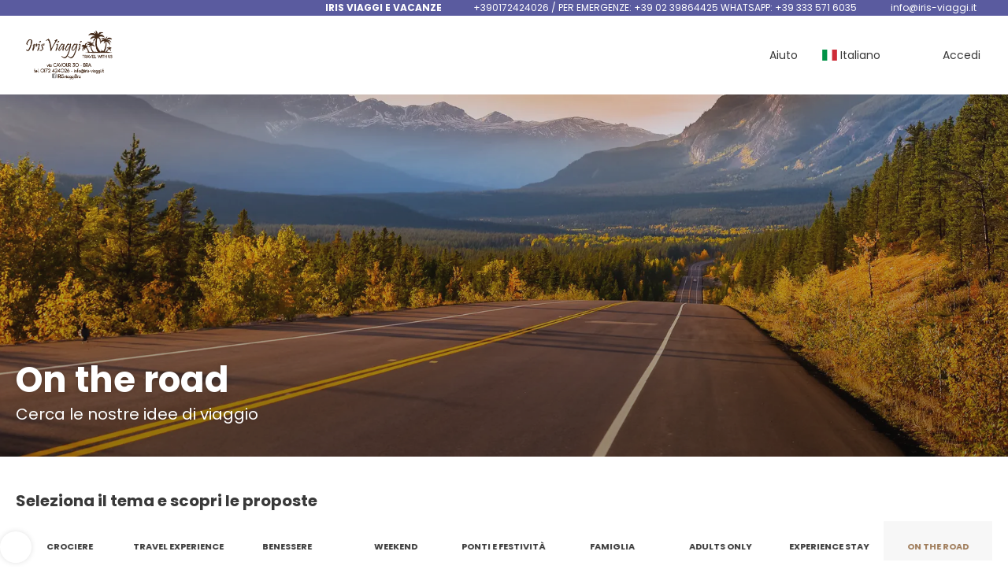

--- FILE ---
content_type: text/html;charset=UTF-8
request_url: https://booking.iris-viaggi.it/it/646/on-the-road/moreideas?agency=N04
body_size: 16133
content:
<!DOCTYPE html>
<html xmlns="http://www.w3.org/1999/xhtml"><head id="j_id_3"><link type="text/css" rel="stylesheet" href="/javax.faces.resource/primeicons/primeicons.css?ln=primefaces&amp;v=13.0.10" />
<script>
window.currentEnv = {
                user: {
                  id: '',
                  name: '',
                  surname: '',
                  email: '',
                },
                microsite: 'gattinonimondodivacanze',
                operator: 'Gattinoni',
                language: {locale: 'it', localeISO: 'it'},
                isMobileDevice: false,
                currency: {
                    code: 'EUR',
                    locale: 'es_ES'
                },
                travelcStage: 'PRODUCTION',
                startup: 1768824147813,
                externalId:"N04",
                cdnBaseUrl: "https://cdn5.travelconline.com",
                cdnMapBaseUrl: "https://maps8.travelconline.com"
            }
</script>
<!-- Font Awesome --><link rel="stylesheet" href="/javax.faces.resource/fontawesome-pro/css/fontawesome.min.css?version=7" /><link rel="stylesheet" href="/javax.faces.resource/fontawesome-pro/css/solid.min.css?version=7" /><link rel="stylesheet" href="/javax.faces.resource/fontawesome-pro/css/regular.min.css?version=7" /><link rel="stylesheet" href="/javax.faces.resource/fontawesome-pro/css/light.min.css?version=7" /><link rel="stylesheet" href="/javax.faces.resource/fontawesome-pro/css/brands.min.css?version=7" /><link rel="stylesheet" href="/javax.faces.resource/fontawesome-pro/css/duotone.min.css?version=7" /><!-- Font Travel Compositor-->
<script>
function updateConsentMode(mode, adUserStatus, adStorageStatus, analyticsStorageStatus) {
            if (true) {
                window.dataLayer = window.dataLayer || [];

                function gtag() {
                    dataLayer.push(arguments);
                }

                gtag('consent', mode, {
                    'ad_user_data': analyticsStorageStatus,
                    'ad_personalization': adUserStatus,
                    'ad_storage': adStorageStatus,
                    'analytics_storage': analyticsStorageStatus
                });
            }
        }

        updateConsentMode('default', 'denied', 'denied', 'denied');
        if (false) {
            updateConsentMode('update', 'denied', 'denied', 'denied');
        }
</script><script id="setExternallyManagedCookies" type="text/javascript">setExternallyManagedCookies = function() {return PrimeFaces.ab({s:"setExternallyManagedCookies",onco:function(xhr,status,args,data){location.reload();;},pa:arguments[0]});}</script>
<!-- Activar para hacer tests A/B -->
<script>
(window.dataLayer || (window.dataLayer = []));
</script>
<script>
dataLayer.push({
                "siteId": window.location.host,
                "environmentId": "production",
                "responseCode": "200",
                "applicationId": "Gattinoni Mondo di Vacanze"
            });
</script>
<script>
dataLayer.push({
                "pageSection": "ONLY_HOTEL"
            });
</script>
<script>
//<![CDATA[
        (function (w, d, s, l, i) {
            w[l] = w[l] || [];
            w[l].push({
                'gtm.start':
                    new Date().getTime(), event: 'gtm.js'
            });
            var f = d.getElementsByTagName(s)[0], j = d.createElement(s), dl = l != 'dataLayer' ? '&l=' + l : '';
            j.async = true;
            j.src = 'https://www.googletagmanager.com/gtm.js?id=' + i + dl;
            f.parentNode.insertBefore(j, f);
        })(window, document, 'script', 'dataLayer', 'GTM-PVGHQ6J');
        //]]>
    </script>
<meta name="description" class="dev-header-description" content="Idee di Viaggio" /><meta name="keywords" content="Gattinoni Travel ideas" /><meta name="viewport" content="width=device-width, initial-scale=1, viewport-fit=cover" /><meta http-equiv="X-UA-Compatible" content="IE=edge" /><meta charset="UTF-8" />
<!--
            JSESSIONID: B79DA3B56A4FD23FF00820E2E85E4A8D.S039
            Microsite: gattinonimondodivacanze
            Agency: IRIS VIAGGI E VACANZE (197665)
            -->
<link rel="icon" href="/css/clientes/gattinonimondodivacanze/images/favicon.png" type="image/x-icon" /><link rel="shortcut icon" href="/css/clientes/gattinonimondodivacanze/images/favicon.png" type="image/x-icon" /><link rel="apple-touch-icon" href="/css/clientes/gattinonimondodivacanze/images/apple-touch-icon.png" />
<title>IRIS VIAGGI E VACANZE</title>
<script type="text/javascript">document.addEventListener("DOMContentLoaded", function() {travelc.afterEveryAjax();})</script>
<script type="text/javascript">
function removeDisplayCurrencyParamAndReloadPage() {
            let url = removeQueryParam('displayCurrency');
            location.href = url.href;
        }

        function removeQueryParam(param) {
            let url = new URL(location.href)
            if (location.pathname === "/secure/payment/icligo-form.xhtml") {
                url.pathname = "secure/payment.xhtml"
            }
            url.searchParams.delete(param);
            return url;
        }
</script>
<meta name="robots" content="index, follow" />
<!--fin header-->
<meta property="og:type" content="website" /><meta property="og:title" content="Idee di viaggio" /><meta property="og:description" content="Qui puoi vedere esposte le nostre idee di viaggio" /><meta property="og:site_name" content="Gattinoni" /><meta property="og:url" content="https://www.booking.iris-viaggi.it/it/646/on-the-road/moreideas" /><meta property="og:image" content="https://cdn5.travelconline.com/images/700x700/filters:quality(75):strip_metadata():max_bytes(307200)/https%3A%2F%2Ftr2storage.blob.core.windows.net%2Fheaderimages%2FYzoXPkEeUfittjZk6L-ANPgVBbjEnXFDdr.jpeg" /><meta property="og:image:width" content="700" /><meta property="og:image:height" content="700" /><meta property="og:image" content="https://cdn5.travelconline.com/images/400x400/filters:quality(75):strip_metadata():max_bytes(286720)/https%3A%2F%2Ftr2storage.blob.core.windows.net%2Fheaderimages%2FYzoXPkEeUfittjZk6L-ANPgVBbjEnXFDdr.jpeg" /><meta property="fb:app_id" content="" /><meta name="twitter:card" content="summary_large_image" /><meta name="twitter:title" content="Idee di viaggio" /><meta name="twitter:image" content="https://cdn5.travelconline.com/images/700x700/filters:quality(75):strip_metadata():max_bytes(307200)/https%3A%2F%2Ftr2storage.blob.core.windows.net%2Fheaderimages%2FYzoXPkEeUfittjZk6L-ANPgVBbjEnXFDdr.jpeg" /><meta name="twitter:description" content="Qui puoi vedere esposte le nostre idee di viaggio" />
<link rel="canonical" href="https://www.booking.iris-viaggi.it/it/646/on-the-road/moreideas" />
<link rel="alternate" href="https://www.booking.iris-viaggi.it/en/646/on-the-road/moreideas" hreflang="en" />
<link rel="alternate" href="https://www.booking.iris-viaggi.it/it/646/on-the-road/moreideas" hreflang="it" /><script type="text/javascript" src="/javax.faces.resource/[base64].js?ln=omnifaces.combined&amp;v=1768824063000" crossorigin="" integrity=""></script><link rel="stylesheet" type="text/css" href="/javax.faces.resource/eNpNi0sKgDAMRE_Udu9t2hgl0KQhqbjx8H4pLubDG0aNGJcM6BM01iYo3SO4H5eSoWOPTDIIQZPPH-Y7KVp6I5RN5orjwFkrFcOw1vTr93YCQO8vEg.css?ln=omnifaces.combined&amp;v=1768820509561" crossorigin="" integrity="" /><script type="text/javascript">if(window.PrimeFaces){PrimeFaces.settings.locale='it';PrimeFaces.settings.viewId='/idea/moreideas.xhtml';PrimeFaces.settings.contextPath='';PrimeFaces.settings.cookiesSecure=false;PrimeFaces.settings.validateEmptyFields=true;PrimeFaces.settings.considerEmptyStringNull=true;PrimeFaces.settings.partialSubmit=true;}</script></head><body id="moreideas" class=" language-it moreideas ms-collective--pro" data-microsite="gattinonimondodivacanze">
<!-- Google Tag Manager (noscript) --><noscript><iframe src="https://www.googletagmanager.com/ns.html?id=GTM-PVGHQ6J" height="0" width="0" style="display:none;visibility:hidden"></iframe></noscript><!-- End Google Tag Manager (noscript) -->

    
    

    <div id="carousel:modal:modalCargando" class="c-modal modalCargando c-modal-waiting setup-modal-back-button" data-size="small" role="dialog" data-closeable="false" aria-labelledby="modal-modalCargando-label" tabindex="-1" aria-modal="true" data-active="false">
<div class="c-modal__backmask" onclick="$('.modalCargando').modal('hide')"></div>
<div class="c-modal__wrapper"><span id="modal-modalCargando-label" style="display:none">
</span><div class="c-modal__container">
<div class="c-modal__body p-0"><h2 class="c-modal__header u-font-weight--600 u-line-height--1 m-0 u-hide-empty"></h2>
<div class="c-modal-waiting__dialog"><div class="c-modal-waiting__main o-flexbox o-flexbox--generic-column o-position o-position--full"><div class="c-modal-waiting__loader u-text-align--center">
<div class="c-loader c-loader--modal dev--c-loader"><svg class="c-loader__main" viewBox="25 25 50 50"><circle class="c-loader__circle " cx="50" cy="50" r="20" fill="none" stroke-width="7" stroke-miterLimit="10"></circle></svg></div>
</div><p></p><div id="carousel:modal:waiting-text" class="c-modal-waiting__text u-text-align--center u-text-align--right@sm clr--white o-box dev-waiting-text">
<div class="o-layout pb-20 pb-0@sm"><div class="o-layout__item u-1/1 u-1/3@sm"></div><div class="o-layout__item u-1/1 u-2/3@sm pt-40@sm">
<h3 class="u-font-size--middle u-text-shadow u-font-weight--700 "> Un momento per favore, stiamo cercando i migliori prezzi
</h3>
</div></div>
<div class="c-modal-waiting__logo u-line-height--1 u-1/1 p-20"><span class="u-1/1 u-text-align--center u-text-align--left@sm mt-0"><div id="carousel:modal:j_id_16:collective-img__container" class="c-collective-brand c-collective-brand--header   o-section--small"><a href="/home?agency=N04" class="c-collective-brand__link ">
<img class="c-collective-brand__img" src="https://tr2storage.blob.core.windows.net/agencylogos/logo-gattinonimondodivacanze-197665.octet-stream" /></a></div>
</span></div></div>
</div><div id="waiting-carousel" class="c-modal-waiting__background u-position--relative u-zindex--2"><div class="swiper"><div class="c-modal-waiting__carousel swiper-carousel bg-clr--brand-dark"><div class="swiper-wrapper"><div class="swiper-slide"></div></div></div></div></div></div>
</div></div></div></div><div id="carousel:destinations-photos" class="destinations-photos">
<div class="fotos" style="display: none;" data-city-name="" data-index="0" data-photo-0="/javax.faces.resource/images/carousel_nophoto_plane.jpg" data-photo-1="/javax.faces.resource/images/carousel_nophoto_plane2.jpg"></div></div><span id="j_id_2a" class="ui-growl-pl" data-widget="widget_j_id_2a" data-summary="data-summary" data-severity="all,error" data-redisplay="true"></span><script id="j_id_2a_s" type="text/javascript">$(function(){PrimeFaces.cw("Growl","widget_j_id_2a",{id:"j_id_2a",sticky:false,life:6000,escape:true,keepAlive:false,msgs:[]});});</script><form id="headerForm" name="headerForm" method="post" action="/it/646/on-the-road/moreideas?agency=N04" class="headerform" enctype="application/x-www-form-urlencoded" data-partialsubmit="true">

    
    

    <div id="j_id_2t_3_1:modalLogin" class="c-modal modalLogin c-modal-login" data-size="large" role="dialog" data-closeable="true" aria-labelledby="modal-modalLogin-label" tabindex="-1" aria-modal="true" data-active="false">
<div class="c-modal__backmask" onclick="$('.modalLogin').modal('hide')"></div>
<div class="c-modal__wrapper"><span id="modal-modalLogin-label" style="display:none">
</span><div class="c-modal__container">
<div class="c-modal__close" style=""><button type="button" class="c-modal__close-btn" data-dismiss="modal"><span class="o-box--small--horizontal o-box--tiny--vertical u-font-weight--500 u-font-size--small u-border-radius--sm u-line-height--1 u-pointer-events--none">
Chiudi
<i class="fa-solid fa-caret-right u-font-size--default"></i></span><i class="fa-regular fa-close"></i></button></div>
<div class="c-modal__body p-0"><h2 class="c-modal__header u-font-weight--600 u-line-height--1 m-0 u-hide-empty"></h2><div id="j_id_2t_3_1:login-content:login-form-content" class="login-form">
<input type="hidden" name="micrositeId" value="gattinonimondodivacanze" /><div class="c-login-content o-layout o-layout--stretch u-position--relative" style="min-height: 450px;"><div class="c-login-content__item c-login-content__item--first o-layout__item o-box o-box--small o-flexbox--generic-column u-3/5@md"><div class="c-modal-aside o-flexbox o-flexbox--generic-column u-flex--11 u-padding--null"><div class="c-modal-aside__content o-box o-box--bigger o-block o-flexbox o-flexbox--generic-column u-position--relative u-flex--11"><div class="c-login-content__img-wrapper c-modal-aside__img-wrapper">
<img data-src="/javax.faces.resource/index-background/background-0.jpg" src="/javax.faces.resource/images/no-photo-XS.jpg" data-index="" data-error-src="/javax.faces.resource/images/no-photo-XS.jpg" onerror="this.setAttribute('data-original-url', this.src); var errorUrl = this.getAttribute('data-error-src'); if(this.src !== errorUrl) {this.src = errorUrl};" loading="" alt="" width="" height="" onclick="" style="position: absolute; " class="lazy-img c-modal-aside__img u-image-object--cover u-image-object--full" />
</div><div class="o-block__item u-font-size--giant u-line-height--11"><b>
Benvenuto!
</b><p class="u-font-size--middle pt-5">
Accedi per continuare
</p></div>
</div></div></div><div class="c-login-content__item o-layout__item u-2/5@md o-flexbox o-flexbox--generic-center"><div id="j_id_2t_3_1:login-content:login:login-form-content" class="login-form o-box--bigger--vertical o-box--default--horizontal o-block o-block--small u-1/1 pt-20 pt-40@md dev-login-form-content">
<input type="hidden" name="micrositeId" value="gattinonimondodivacanze" /><input type="hidden" id="j_id_2t_3_1:login-content:login:requestURI" name="j_id_2t_3_1:login-content:login:requestURI" value="" data-request-uri="request-uri" /><script type="text/javascript">
$(document).ready(function () {
                var element = $("input[data-request-uri='request-uri']");
                element.val(element.val() || window.location.pathname + window.location.search);
            });
</script><div id="j_id_2t_3_1:login-content:login:j_id_2t_3_1o" class="ui-blockui-content ui-widget ui-widget-content ui-corner-all ui-helper-hidden ui-shadow"></div><script id="j_id_2t_3_1:login-content:login:j_id_2t_3_1o_s" type="text/javascript">$(function(){PrimeFaces.cw("BlockUI","block",{id:"j_id_2t_3_1:login-content:login:j_id_2t_3_1o",block:"j_id_2t_3_1:login\-content:login:login\-form\-content"});});</script><div class="c-modal-login__direct-acces o-block__item o-block o-block--small">
<div class="o-block__item"><div class="o-flexbox o-flexbox--generic-row o-group--small"><a id="j_id_2t_3_1:login-content:login:loginMondoDiVacanze" href="#" class="ui-commandlink ui-widget c-button u-flex--11 c-button--free-width bg-clr--brand clr--white u-bdr-clr--transparent dev-login-gattinoni" aria-label="" onclick="PrimeFaces.ab({s:&quot;j_id_2t_3_1:login-content:login:loginMondoDiVacanze&quot;,f:&quot;headerForm&quot;});return false;">
                        Accedi con un clic
                    </a><script id="j_id_2t_3_1:login-content:login:loginMondoDiVacanze_s" type="text/javascript">$(function(){PrimeFaces.cw("CommandLink","widget_j_id_2t_3_1_login_content_login_loginMondoDiVacanze",{id:"j_id_2t_3_1:login-content:login:loginMondoDiVacanze"});});</script>
</div>
</div><input type="hidden" id="j_id_2t_3_1:login-content:login:token" name="j_id_2t_3_1:login-content:login:token" value="" /></div><div id="j_id_2t_3_1:login-content:login:travelcLoginPanel" class="c-modal-login__form-acces o-block__item dev-travelcLoginPanel "><div class="o-block">
<div class="o-block pb-15" style="">
<div class="o-block__item"><b class="u-font-size--small">
Utente o indirizzo e-mail
</b><div class="c-icon-escort"><input id="j_id_2t_3_1:login-content:login:Email" name="j_id_2t_3_1:login-content:login:Email" type="text" class="ui-inputfield ui-inputtext ui-widget ui-state-default ui-corner-all c-icon-escort__main c-text-input login-email-input" onkeydown="if (event.keyCode == 13) { event.stopPropagation(); }" placeholder="..." /><script id="j_id_2t_3_1:login-content:login:Email_s" type="text/javascript">$(function(){PrimeFaces.cw("InputText","widget_j_id_2t_3_1_login_content_login_Email",{id:"j_id_2t_3_1:login-content:login:Email"});});</script>
<i class="c-icon-escort__icon fa-regular fa-user" aria-hidden="true"></i></div></div><div class="o-block__item"><b class="u-font-size--small">
Password
</b><div class="c-icon-escort"><span class="ui-password ui-password-masked ui-inputwrapper ui-input-icon-right"><input id="j_id_2t_3_1:login-content:login:j_password" name="j_id_2t_3_1:login-content:login:j_password" type="password" class="ui-inputfield ui-widget ui-state-default ui-corner-all c-icon-escort__main c-text-input login-password-input" onkeydown="if (event.keyCode == 13) { event.stopPropagation(); }" autocomplete="current-password" placeholder="..." /><i id="j_id_2t_3_1:login-content:login:j_password_mask" class="ui-password-icon"></i></span><script id="j_id_2t_3_1:login-content:login:j_password_s" type="text/javascript">$(function(){PrimeFaces.cw("Password","widget_j_id_2t_3_1_login_content_login_j_password",{id:"j_id_2t_3_1:login-content:login:j_password",unmaskable:true});});</script>
</div></div><div class="o-block__item">
<div class="o-flexbox o-group--small u-align-items--center"><label class="c-point-checkbox" for="j_id_2t_3_1:login-content:login:remember"><input id="j_id_2t_3_1:login-content:login:remember" type="checkbox" name="j_id_2t_3_1:login-content:login:remember" checked="checked" value="true" class="c-point-checkbox__input" />
<span class="c-point-checkbox__container"><span class="c-point-checkbox__point"></span></span></label>
<span class="u-font-size--small">Ricordati di me</span></div></div>
</div><div class="o-block__item"><button id="j_id_2t_3_1:login-content:login:signin" name="j_id_2t_3_1:login-content:login:signin" class="ui-button ui-widget ui-state-default ui-corner-all ui-button-text-only o-block__item c-button bg-clr--brand u-1/1 tc-bt-signin signin-button" aria-label="" onclick="PrimeFaces.ab({s:&quot;j_id_2t_3_1:login-content:login:signin&quot;,f:&quot;headerForm&quot;,p:&quot;@(.login-form)&quot;,u:&quot;@(.login-form)&quot;,ps:true,onst:function(cfg){return travelc.checkRequiredFields(document.querySelector('.login-email-input'), document.querySelector('.login-password-input'));;}});return false;" type="submit"><span class="ui-button-text ui-c">Login</span></button><script id="j_id_2t_3_1:login-content:login:signin_s" type="text/javascript">$(function(){PrimeFaces.cw("CommandButton","widget_j_id_2t_3_1_login_content_login_signin",{id:"j_id_2t_3_1:login-content:login:signin"});});</script></div><div class="o-block__item login-help">
<a href="/user/password-recover.xhtml" class="u-font-size--small"><b>Hai dimenticato la password?</b></a></div></div></div></div>
</div></div><input type="hidden" id="microsite" value="gattinonimondodivacanze" /></div>
</div></div></div></div>
<link href="/client-styles/gattinonimondodivacanze/gattinonimondodivacanze.css?version=1768824147813" rel="stylesheet" type="text/css" /><style>
:root{--s-color-brand-primary:#9f7c5a;--s-color-brand-primary-hsl-hue:30;--s-color-brand-primary-hsl-saturation:28%;--s-color-brand-primary-hsl-light:49%;--s-color-brand-primary-red:159;--s-color-brand-primary-green:124;--s-color-brand-primary-blue:90;--s-color-brand-dark:#5a5b9f;--s-color-brand-dark-hsl-hue:239;--s-color-brand-dark-hsl-saturation:28%;--s-color-brand-dark-hsl-light:49%;--s-color-brand-dark-red:90;--s-color-brand-dark-green:91;--s-color-brand-dark-blue:159;--s-color-searchbox-background:#5a5b9f;--s-color-searchbox-background-hsl-hue:239;--s-color-searchbox-background-hsl-saturation:28%;--s-color-searchbox-background-hsl-light:49%;--s-color-searchbox-background-red:90;--s-color-searchbox-background-green:91;--s-color-searchbox-background-blue:159;--s-color-searchbox-text:#FFFFFF;--s-color-searchbox-text-hsl-hue:0;--s-color-searchbox-text-hsl-saturation:0%;--s-color-searchbox-text-hsl-light:100%;--s-color-searchbox-text-red:255;--s-color-searchbox-text-green:255;--s-color-searchbox-text-blue:255;--s-color-footer-background:#5a5b9f;--s-color-footer-background-hsl-hue:239;--s-color-footer-background-hsl-saturation:28%;--s-color-footer-background-hsl-light:49%;--s-color-footer-background-red:90;--s-color-footer-background-green:91;--s-color-footer-background-blue:159;--s-color-footer-text:#FFFFFF;--s-color-footer-text-hsl-hue:0;--s-color-footer-text-hsl-saturation:0%;--s-color-footer-text-hsl-light:100%;--s-color-footer-text-red:255;--s-color-footer-text-green:255;--s-color-footer-text-blue:255;}
</style>
<!--Header-->
<div class="c-header-collective"><div class="c-header-collective__bar clr--white"><div class="o-container o-container--large"><div class="o-flexbox o-flexbox--generic-row u-align-items--center u-font-size--small u-justify-content--end">
<div class="c-header__agency-data o-group--default u-display--none u-display--flex@md u-align-items--center"><div class="c-header__agency-name ">
<b>IRIS VIAGGI E VACANZE</b></div><div class="c-header__agency-phonenumber o-group--tiny ">
<i class="fa-regular fa-phone"></i><span>+390172424026 / PER EMERGENZE: +39 02 39864425 WHATSAPP: +39 333 571 6035</span></div><div class="c-header__agency-email o-group--tiny u-text-transform--lowercase ">
<i class="fa-regular fa-envelope"></i><a href="mailto:info@iris-viaggi.it"> info@iris-viaggi.it</a></div>
<div class="c-header__agency-social-networks ">
<div class="c-rrss-icons c-rrss-icons--agency o-group--small o-group--middle u-font-size--big">
</div>
</div></div>
</div></div></div><div class="c-header-collective__main bg-clr--white "><div class="o-container o-container--large"><div class="c-header-collective__display o-flexbox o-flexbox--generic-row u-align-items--center"><div id="j_id_2t_6_1n:collective-img__container" class="c-collective-brand c-collective-brand--header   o-section--small"><a href="/home?agency=N04" class="c-collective-brand__link ">
<img class="c-collective-brand__img" src="https://tr2storage.blob.core.windows.net/agencylogos/logo-gattinonimondodivacanze-197665.octet-stream" /></a></div>
<div class="c-button c-button--square u-display--none@lg u-border--none ml-auto" onclick="openHiddenAside('header-collective')"><i class="fa-regular fa-bars"></i></div><div id="c-hidden-aside--header-collective" class="c-hidden-aside c-hidden-aside@lg modifier"><div class="c-hidden-aside__scroller"><div class="u-display--none@lg u-text-align--right"><a href="#" class="c-button c-button--square u-bdr-clr--transparent" onclick="closeHiddenAside('header-collective')"><i class="fa-regular fa-times"></i></a></div>
<div class="c-header__agency-data o-block o-block--small o-box bg-clr--lighter-gray u-display--none@lg mt-20"><div class="c-header__agency-name o-block__item u-display--flex u-align-items--center c-header-collective__aside-item">
<b>IRIS VIAGGI E VACANZE</b></div><div class="c-header__agency-phonenumber o-group--tiny o-block__item u-display--flex u-align-items--center c-header-collective__aside-item">
<i class="fa-regular fa-phone"></i><span>+390172424026 / PER EMERGENZE: +39 02 39864425 WHATSAPP: +39 333 571 6035</span></div><div class="c-header__agency-email o-group--tiny u-text-transform--lowercase o-block__item u-display--flex u-align-items--center c-header-collective__aside-item">
<i class="fa-regular fa-envelope"></i><a href="mailto:info@iris-viaggi.it"> info@iris-viaggi.it</a></div>
<div class="c-header__agency-social-networks o-block__item u-display--flex u-align-items--center c-header-collective__aside-item">
<div class="c-rrss-icons c-rrss-icons--agency o-group--small o-group--middle u-font-size--big">
</div>
</div></div>
<ul class="c-header-collective__user-header u-display--flex@lg"><script type="text/javascript">$(function(){$(document).off('keydown.j_id_2t_6_35').on('keydown.j_id_2t_6_35',null,'f7',function(){$('.tc-bt-showhelp').trigger('click');;return false;});});</script>
<li class="btn-menu-help"><a href="#" class="tc-bt-showhelp fakeLink" onclick="if($('#c-hidden-aside--header-collective')){ closeHiddenAside('header-collective') } $('#collapsableHeader').collapse('hide');">
Aiuto
</a></li>
<li id="dropdown_languages" class="dropdown dropdown-languages" data-selected-language="it"><a class="dropdown-toggle" data-toggle="dropdown" href="#"><span><span class="c-flag-icon c-flag-icon--language c-flag-icon-it"></span> Italiano</span>
<i class="fa-regular fa-angle-down"></i>
</a>
<ul class="dropdown-menu dropdown-menu-languages attach-body" role="menu">
<li><a href="https://booking.iris-viaggi.it/en/646/on-the-road/moreideas" class="language-en">
<span><span class="c-flag-icon c-flag-icon--language c-flag-icon-gb fa"></span> English</span></a>
</li>
</ul></li><li data-hey="/idea/moreideas.xhtml" class="login header__login">
<a id="openLogin" href="#" class="fakeLink" data-toggle="modal" data-target=".modalLogin"><span><i class="fa-regular fa-user-lock"></i> Accedi
</span></a></li>
</ul></div></div></div>
<div id="c-hidden-aside--submenu__bg" class="c-hidden-aside__bg" onclick="closeHiddenAside('submenu')"></div>
<div id="c-hidden-aside--header-collective__bg" class="c-hidden-aside__bg c-hidden-aside__bg@lg" onclick="closeHiddenAside('header-collective')"></div></div></div></div>
<!--Fin header--><input type="hidden" name="headerForm_SUBMIT" value="1" /><input type="hidden" name="javax.faces.ViewState" id="j_id__v_0:javax.faces.ViewState:1" value="MTgyNDIzYzZlYzUzZjk4YjAwMDAwMDAx" autocomplete="off" /></form>

    
    

    <div id="modal:improvementModal" class="c-modal improvementModal c-modal-feedback" data-size="large" role="dialog" data-closeable="true" aria-labelledby="modal-improvementModal-label" tabindex="-1" aria-modal="true" data-active="false">
<div class="c-modal__backmask" onclick="$('.improvementModal').modal('hide')"></div>
<div class="c-modal__wrapper"><span id="modal-improvementModal-label" style="display:none">Aiutaci a migliorare il nostro prodotto!
</span><div class="c-modal__container">
<div class="c-modal__close" style=""><button type="button" class="c-modal__close-btn" data-dismiss="modal"><span class="o-box--small--horizontal o-box--tiny--vertical u-font-weight--500 u-font-size--small u-border-radius--sm u-line-height--1 u-pointer-events--none">
Chiudi
<i class="fa-solid fa-caret-right u-font-size--default"></i></span><i class="fa-regular fa-close"></i></button></div>
<div class="c-modal__body "><h2 class="c-modal__header u-font-weight--600 u-line-height--1 m-0 u-hide-empty">Aiutaci a migliorare il nostro prodotto!</h2>
</div></div></div></div><form id="form" name="form" method="post" action="/it/646/on-the-road/moreideas?agency=N04" onkeypress="return event.keyCode != 13;" enctype="application/x-www-form-urlencoded" data-partialsubmit="true">
<div class="c-page-hero c-page-hero--moreideas c-page-hero--middle bg-clr--lightest-gray o-flexbox u-flex-direction--column u-justify-content--end o-section--bigger"><div class="c-page-hero__main"><div class="c-page-hero__heading o-container o-container--large o-block o-block--tiny u-font-size--middle u-font-size--big@sm"><h1 class="c-page-hero__title u-font-weight--bold o-block__item mt-0">On the road
</h1>
<p class="c-title--main o-block__item m-0">Cerca le nostre idee di viaggio
</p></div></div><div class="c-page-hero__wrapper-img">
<picture><source media="(min-width: 1200px)" data-srcset="https://cdn5.travelconline.com/images/fit-in/2000x0/filters:quality(75):strip_metadata():format(webp)/https%3A%2F%2Ftr2storage.blob.core.windows.net%2Fthemes%2FMOVP1GENSokL-5XoVH2bFIaVuX0J.png"></source><source media="(min-width: 768px)" data-srcset="https://cdn5.travelconline.com/images/fit-in/1200x0/filters:quality(75):strip_metadata():format(webp)/https%3A%2F%2Ftr2storage.blob.core.windows.net%2Fthemes%2FMOVP1GENSokL-5XoVH2bFIaVuX0J.png"></source><img data-src="https://cdn5.travelconline.com/images/fit-in/768x0/filters:quality(75):strip_metadata():format(webp)/https%3A%2F%2Ftr2storage.blob.core.windows.net%2Fthemes%2FMOVP1GENSokL-5XoVH2bFIaVuX0J.png" src="/javax.faces.resource/images/no-photo-XS.jpg" data-error-src="/javax.faces.resource/images/no-photo-XS.jpg" alt="On the road" style="" crossorigin="anonymous" class="c-page-hero__img u-image-object--cover u-image-object--full lazy-img" /></picture>
<div class="c-page-hero__bg-degradate c-page-hero__bg-degradate--soft"></div></div>
</div><div class="container o-container o-container--large"><div class="pt-10">
<div class="c-theme-filter u-position--relative pt-15 u-1/1"><span class="c-theme-filter__blur"></span><div class="c-theme-filter__heading o-flexbox o-flexbox--generic-row u-align-items--center"><div class="c-theme-filter__title o-block u-display--block@sm u-display--none u-text-align--left@sm u-text-align--center"><h2 class="c-title--main u-font-weight--bold c-theme-filter__title-primary o-block__item u-display--block">
Seleziona il tema e scopri le proposte
</h2></div></div>
<div id="swiper-theme-filter" class="swiper-formtheme-filtersswiper-theme-filter  swiper-container u-position--relative"><div class="swiper slider-formtheme-filtersswiper-theme-filter c-theme-filter__body call-pp-help tf-primary-no-results" dir="ltr"><div class="swiper-wrapper c-theme-filter__body--carousel"><!-- Slides -->
<div class="swiper-slide"><label class="c-theme-filter__item c-theme-filter__item--carousel"><a href="https://booking.iris-viaggi.it/it/2265/shock-days/moreideas" class="c-theme-filter__link c-theme-filter__link--carousel  o-flexbox o-flexbox--generic-center u-position--relative">
<i class="c-theme-filter__icon fa-regular fa-bolt"></i><span class="c-theme-filter__name u-ellipsis-block u-ellipsis-block--two-lines u-text-align--center" title="Shock Days">Shock Days</span></a>
</label></div>
<div class="swiper-slide"><label class="c-theme-filter__item c-theme-filter__item--carousel"><a href="https://booking.iris-viaggi.it/it/3661/promo-e-last-minute/moreideas" class="c-theme-filter__link c-theme-filter__link--carousel  o-flexbox o-flexbox--generic-center u-position--relative">
<i class="c-theme-filter__icon fa-light fa-circle-star"></i><span class="c-theme-filter__name u-ellipsis-block u-ellipsis-block--two-lines u-text-align--center" title="Promo e Last Minute">Promo e Last Minute</span></a>
</label></div>
<div class="swiper-slide"><label class="c-theme-filter__item c-theme-filter__item--carousel"><a href="https://booking.iris-viaggi.it/it/4279/mare/moreideas" class="c-theme-filter__link c-theme-filter__link--carousel  o-flexbox o-flexbox--generic-center u-position--relative">
<i class="c-theme-filter__icon fa-regular fa-umbrella-beach"></i><span class="c-theme-filter__name u-ellipsis-block u-ellipsis-block--two-lines u-text-align--center" title="Mare">Mare</span></a>
</label></div>
<div class="swiper-slide"><label class="c-theme-filter__item c-theme-filter__item--carousel"><a href="https://booking.iris-viaggi.it/it/2161/tour/moreideas" class="c-theme-filter__link c-theme-filter__link--carousel  o-flexbox o-flexbox--generic-center u-position--relative">
<i class="c-theme-filter__icon fa-regular fa-earth-africa"></i><span class="c-theme-filter__name u-ellipsis-block u-ellipsis-block--two-lines u-text-align--center" title="Tour">Tour</span></a>
</label></div>
<div class="swiper-slide"><label class="c-theme-filter__item c-theme-filter__item--carousel"><a href="https://booking.iris-viaggi.it/it/2463/montagna/moreideas" class="c-theme-filter__link c-theme-filter__link--carousel  o-flexbox o-flexbox--generic-center u-position--relative">
<i class="c-theme-filter__icon fa-regular fa-mountain-sun"></i><span class="c-theme-filter__name u-ellipsis-block u-ellipsis-block--two-lines u-text-align--center" title="Montagna">Montagna</span></a>
</label></div>
<div class="swiper-slide"><label class="c-theme-filter__item c-theme-filter__item--carousel"><a href="https://booking.iris-viaggi.it/it/4566/crociere/moreideas" class="c-theme-filter__link c-theme-filter__link--carousel  o-flexbox o-flexbox--generic-center u-position--relative">
<i class="c-theme-filter__icon fa-regular fa-ship"></i><span class="c-theme-filter__name u-ellipsis-block u-ellipsis-block--two-lines u-text-align--center" title="Crociere">Crociere</span></a>
</label></div>
<div class="swiper-slide"><label class="c-theme-filter__item c-theme-filter__item--carousel"><a href="https://booking.iris-viaggi.it/it/3447/travel-experience/moreideas" class="c-theme-filter__link c-theme-filter__link--carousel  o-flexbox o-flexbox--generic-center u-position--relative">
<i class="c-theme-filter__icon fa-solid fa-plane-departure"></i><span class="c-theme-filter__name u-ellipsis-block u-ellipsis-block--two-lines u-text-align--center" title="Travel Experience">Travel Experience</span></a>
</label></div>
<div class="swiper-slide"><label class="c-theme-filter__item c-theme-filter__item--carousel"><a href="https://booking.iris-viaggi.it/it/5215/benessere/moreideas" class="c-theme-filter__link c-theme-filter__link--carousel  o-flexbox o-flexbox--generic-center u-position--relative">
<i class="c-theme-filter__icon fa-regular fa-spa"></i><span class="c-theme-filter__name u-ellipsis-block u-ellipsis-block--two-lines u-text-align--center" title="Benessere">Benessere</span></a>
</label></div>
<div class="swiper-slide"><label class="c-theme-filter__item c-theme-filter__item--carousel"><a href="https://booking.iris-viaggi.it/it/6805/weekend/moreideas" class="c-theme-filter__link c-theme-filter__link--carousel  o-flexbox o-flexbox--generic-center u-position--relative">
<i class="c-theme-filter__icon fa-brands fa-redhat"></i><span class="c-theme-filter__name u-ellipsis-block u-ellipsis-block--two-lines u-text-align--center" title="Weekend">Weekend</span></a>
</label></div>
<div class="swiper-slide"><label class="c-theme-filter__item c-theme-filter__item--carousel"><a href="https://booking.iris-viaggi.it/it/3115/ponti-e-festivita/moreideas" class="c-theme-filter__link c-theme-filter__link--carousel  o-flexbox o-flexbox--generic-center u-position--relative">
<i class="c-theme-filter__icon fa-regular fa-star-christmas"></i><span class="c-theme-filter__name u-ellipsis-block u-ellipsis-block--two-lines u-text-align--center" title="Ponti e Festività">Ponti e Festività</span></a>
</label></div>
<div class="swiper-slide"><label class="c-theme-filter__item c-theme-filter__item--carousel"><a href="https://booking.iris-viaggi.it/it/5224/famiglia/moreideas" class="c-theme-filter__link c-theme-filter__link--carousel  o-flexbox o-flexbox--generic-center u-position--relative">
<i class="c-theme-filter__icon fa-solid fa-family"></i><span class="c-theme-filter__name u-ellipsis-block u-ellipsis-block--two-lines u-text-align--center" title="Famiglia">Famiglia</span></a>
</label></div>
<div class="swiper-slide"><label class="c-theme-filter__item c-theme-filter__item--carousel"><a href="https://booking.iris-viaggi.it/it/5230/adults-only/moreideas" class="c-theme-filter__link c-theme-filter__link--carousel  o-flexbox o-flexbox--generic-center u-position--relative">
<i class="c-theme-filter__icon fa-solid fa-martini-glass-citrus"></i><span class="c-theme-filter__name u-ellipsis-block u-ellipsis-block--two-lines u-text-align--center" title="Adults Only">Adults Only</span></a>
</label></div>
<div class="swiper-slide"><label class="c-theme-filter__item c-theme-filter__item--carousel"><a href="https://booking.iris-viaggi.it/it/5530/experience-stay/moreideas" class="c-theme-filter__link c-theme-filter__link--carousel  o-flexbox o-flexbox--generic-center u-position--relative">
<i class="c-theme-filter__icon fa-regular fa-fort"></i><span class="c-theme-filter__name u-ellipsis-block u-ellipsis-block--two-lines u-text-align--center" title="Experience Stay">Experience Stay</span></a>
</label></div>
<div class="swiper-slide"><label class="c-theme-filter__item c-theme-filter__item--carousel"><a href="https://booking.iris-viaggi.it/it/moreideas" class="c-theme-filter__link c-theme-filter__link--carousel c-theme-filter__link--active o-flexbox o-flexbox--generic-center u-position--relative">
<i class="c-theme-filter__icon fa-regular fa-road-circle-check"></i><span class="c-theme-filter__name u-ellipsis-block u-ellipsis-block--two-lines u-text-align--center" title="On the road">On the road</span></a>
</label></div>
</div></div><!-- If we need pagination -->
<!-- If we need navigation buttons -->
<div class="swiper-button-prev u-display--none u-display--block@xs c-circle-button c-circle-button--slider c-circle-button--small fa-regular fa-chevron-left" style="left: -20px;"></div><div class="swiper-button-next u-display--none u-display--block@xs c-circle-button c-circle-button--slider c-circle-button--small fa-regular fa-chevron-right" style="right: -20px;"></div>
</div>
<script>
(function() {
                    function destroySlider(swiperId) {
                        if (window[swiperId]) {
                            window[swiperId].destroy(true, true);
                            delete window[swiperId];
                        }
                    }

                    function shouldEnableLoop(sliderSelector, requestedLoop, slidesConfig) {
                        if (!requestedLoop) return false;

                        const slider = document.querySelector(sliderSelector);
                        if (!slider) return false;

                        const slideCount = slider.querySelectorAll(".swiper-slide").length;

                        // Obtener el máximo de slides visibles en cualquier breakpoint
                        const maxSlidesPerView = Math.max(...Object.values(slidesConfig).filter(v => v != null));
                        return slideCount > maxSlidesPerView;
                    }

                    // Destroy instance if already exists
                    if (window["swiper-formtheme-filtersswiper-theme-filter"]) {
                        destroySlider("swiper-formtheme-filtersswiper-theme-filter");
                    }

                    // Slides config by breakpoint
                    const slidesConfig = {
                        base: 'auto',

                            mobileXL: 3,
                        
                            tablet: 5,
                        
                            tabletXL: 7,
                        
                            laptop: 9,
                        
                    }

                    // Should loop be active
                    let enableLoop = shouldEnableLoop(".slider-formtheme-filtersswiper-theme-filter", false, slidesConfig);
                    let enableLoopSlide = enableLoop ? 1 : 0;

                    // Get initial slide
                    
                        let initialSlideSelection = $(".c-theme-filter__link--active").parents(".swiper-slide").index();
                    

                    // Create new slider instance
                    window["swiper-formtheme-filtersswiper-theme-filter"] = new Swiper(".slider-formtheme-filtersswiper-theme-filter", {
                        slidesPerView: 'auto',
                        spaceBetween: 0,
                        speed: 650,
                        effect: "slide",
                        loop: enableLoop,
                        loopAdditionalSlides: enableLoopSlide,
                        allowTouchMove: true,
                        centerInsufficientSlides: false,
                        observer: true,

                        
initialSlide: initialSlideSelection,

                            navigation: {
                                nextEl: ".swiper-formtheme-filtersswiper-theme-filter .swiper-button-next",
                                prevEl: ".swiper-formtheme-filtersswiper-theme-filter .swiper-button-prev",
                            },
                        
breakpoints: {

                                600: {
                                    slidesPerView: Number(3)
                                },
                            
                                768: {
                                    slidesPerView: Number(5)
                                },
                            
                                992: {
                                    slidesPerView: Number(7)
                                },
                            
                                1200: {
                                    slidesPerView: Number(9)
                                },
                            
}
                    });

// Disable inherit interactions on swiper buttons
                    $(".swiper-button-prev, .swiper-button-next").click(function() {
                        return false;
                    });
                })();
</script>
</div>
</div></div><div class="main"><div class="container o-container o-container--large no-booking-process" id="cont-ideas" role="main"><div class="ideas-filters o-flexbox o-flexbox--generic-column o-flexbox--generic-row@sm u-align-items--end u-gap--small pb-20"><div class="u-display--flex u-flex-direction--column u-flex-direction--row@xs u-gap--small u-1/1 u-width--auto@sm"><div class="search-idea u-1/1 u-1/2@xs u-width--auto@sm"><div class="form-group u-position--relative call-pp-help c-icon-escort c-icon-escort--left mb-0" data-placement="bottom" data-content="Cerca le idee in base al suo nome"><input id="form:inputTextSearchIdea" name="form:inputTextSearchIdea" type="text" value="" onkeyup="PrimeFaces.ab({s:this,e:&quot;keyup&quot;,f:&quot;form&quot;,p:&quot;form:inputTextSearchIdea form:addDestination&quot;,u:&quot;@(.moreideas__content) form:addDestination&quot;,d:500,onco:function(xhr,status,args,data){travelc.tooltips.initHoverTooltips();}});" class="c-text-input c-icon-escort__main c-icon-escort__main--left u-box-shadow--none" autocomplete="off" data-placement="top" placeholder="Ricerca per nome" />
<span class="fa-regular fa-search c-icon-escort__icon c-icon-escort__icon--left" aria-hidden="true"></span></div></div><div class="search-idea u-1/1 u-1/2@xs u-width--auto@sm"><div class="c-icon-escort c-icon-escort--left" data-placement="bottom" data-content="Cerca le idee in base alla destinazione"><span id="form:addDestination" class="ui-autocomplete"><input id="form:addDestination_input" name="form:addDestination_input" type="text" class="ui-autocomplete-input ui-inputfield ui-widget ui-state-default ui-corner-all c-text-input c-icon-escort__main c-icon-escort__main--left u-box-shadow--none" autocomplete="off" role="combobox" aria-controls="form:addDestination_panel" aria-expanded="false" aria-haspopup="listbox" placeholder="Ricerca per destinazione" data-placement="top" /><input id="form:addDestination_hinput" name="form:addDestination_hinput" type="hidden" autocomplete="off" /><span id="form:addDestination_panel" class="ui-autocomplete-panel ui-widget-content ui-corner-all ui-helper-hidden ui-shadow ui-input-overlay" tabindex="-1"></span></span><script id="form:addDestination_s" type="text/javascript">$(function(){PrimeFaces.cw("AutoComplete","widget_form_addDestination",{id:"form:addDestination",minLength:3,delay:100,forceSelection:true,appendTo:"@(body)",queryMode:"server",moreText:"...",hasFooter:false,emptyMessage:"Nessun risultato",resultsMessage:" risultati disponibili, utilizzare le frecce su e giù della tastiera per navigare",behaviors:{itemSelect:function(ext,event) {PrimeFaces.ab({s:"form:addDestination",e:"itemSelect",f:"form",p:"form:addDestination form:inputTextSearchIdea",u:"@(.moreideas__content) form:inputTextSearchIdea",onco:function(xhr,status,args,data){travelc.tooltips.initHoverTooltips();}},ext);},query:function(ext,event) {PrimeFaces.ab({s:"form:addDestination",e:"query",f:"form",p:"form:addDestination",g:false},ext);},clear:function(ext,event) {PrimeFaces.ab({s:"form:addDestination",e:"clear",f:"form",p:"form:addDestination form:inputTextSearchIdea",u:"@(.moreideas__content) form:inputTextSearchIdea",onco:function(xhr,status,args,data){travelc.tooltips.initHoverTooltips();}},ext);}}});});</script>
<span class="fa-regular fa-location-dot c-icon-escort__icon c-icon-escort__icon--left" aria-hidden="true"></span></div></div></div>
<div class="btn-group u-1/1 u-width--auto@xs"><a class="c-button u-1/1 dropdown-toggle call-pp-help dev-sortButton" data-toggle="dropdown" role="button" aria-haspopup="true" aria-expanded="false" data-content="Modificare i criteri di ordinamento (dal basso verso l’alto)" data-placement="top"><span><span>Ordinato per:</span><b> La nostra selezione</b></span><i class="fa-regular fa-chevron-down"></i></a><ul class="dropdown-menu u-1/1"><li><a id="form:ideas-selector-sort:toggleSortByTravelc" href="#" class="ui-commandlink ui-widget pr-10 pl-10" aria-label="" onclick="PrimeFaces.ab({s:&quot;form:ideas-selector-sort:toggleSortByTravelc&quot;,f:&quot;form&quot;,u:&quot;@(.moreideas__content) form&quot;,onco:function(xhr,status,args,data){travelc.tooltips.initHoverTooltips();}});return false;">
<i class="fa-regular fa-balance-scale u-text-align--center mr-5" style="width:15px;"></i> La nostra selezione
</a><script id="form:ideas-selector-sort:toggleSortByTravelc_s" type="text/javascript">$(function(){PrimeFaces.cw("CommandLink","widget_form_ideas_selector_sort_toggleSortByTravelc",{id:"form:ideas-selector-sort:toggleSortByTravelc"});});</script>
</li><li><a id="form:ideas-selector-sort:toggleSortByPrice" href="#" class="ui-commandlink ui-widget price-sort pr-10 pl-10" aria-label="" onclick="PrimeFaces.ab({s:&quot;form:ideas-selector-sort:toggleSortByPrice&quot;,f:&quot;form&quot;,u:&quot;@(.moreideas__content) form&quot;,onco:function(xhr,status,args,data){travelc.tooltips.initHoverTooltips();}});return false;">
<i class="fa-regular fa-money-bill-alt u-text-align--center mr-5" style="width:15px;"></i> Prezzo
</a><script id="form:ideas-selector-sort:toggleSortByPrice_s" type="text/javascript">$(function(){PrimeFaces.cw("CommandLink","widget_form_ideas_selector_sort_toggleSortByPrice",{id:"form:ideas-selector-sort:toggleSortByPrice"});});</script>
</li><li><a id="form:ideas-selector-sort:toggleSortByNights" href="#" class="ui-commandlink ui-widget pr-10 pl-10" aria-label="" onclick="PrimeFaces.ab({s:&quot;form:ideas-selector-sort:toggleSortByNights&quot;,f:&quot;form&quot;,u:&quot;@(.moreideas__content) form&quot;,onco:function(xhr,status,args,data){travelc.tooltips.initHoverTooltips();}});return false;">
<i class="fa-regular fa-moon u-text-align--center mr-5" style="width:15px;"></i> Notti
</a><script id="form:ideas-selector-sort:toggleSortByNights_s" type="text/javascript">$(function(){PrimeFaces.cw("CommandLink","widget_form_ideas_selector_sort_toggleSortByNights",{id:"form:ideas-selector-sort:toggleSortByNights"});});</script>
</li><li><a id="form:ideas-selector-sort:toggleSortByDestinationNumber" href="#" class="ui-commandlink ui-widget pr-10 pl-10" aria-label="" onclick="PrimeFaces.ab({s:&quot;form:ideas-selector-sort:toggleSortByDestinationNumber&quot;,f:&quot;form&quot;,u:&quot;@(.moreideas__content) form&quot;,onco:function(xhr,status,args,data){travelc.tooltips.initHoverTooltips();}});return false;">
<i class="fa-regular fa-map-marker-alt u-text-align--center mr-5" style="width:15px;"></i> Numero di destinazioni
</a><script id="form:ideas-selector-sort:toggleSortByDestinationNumber_s" type="text/javascript">$(function(){PrimeFaces.cw("CommandLink","widget_form_ideas_selector_sort_toggleSortByDestinationNumber",{id:"form:ideas-selector-sort:toggleSortByDestinationNumber"});});</script>
</li></ul></div>
</div><div id="form:j_id_7h" class="ui-messages ui-widget" aria-live="polite" data-global="false" data-summary="data-summary" data-severity="all,error" data-redisplay="true"></div><script id="form:j_id_7h_s" type="text/javascript">$(function(){PrimeFaces.cw("Messages","widget_form_j_id_7h",{id:"form:j_id_7h"});});</script><div id="form:error-panel" class="error-panel"></div><div id="form:j_id_7j" class="ui-outputpanel ui-widget moreideas__content"><div id="form:datascroll" class="ui-dataview ui-widget pf-dataListPaginator ux-options-service ux-options-service--column ux-options-service--spacer ui-dataview-grid"><div class="ui-dataview-header ui-widget-header ui-helper-clearfix ui-corner-top"><div class="ui-dataview-layout-options ui-selectonebutton ui-buttonset"></div></div><div id="form:datascroll_content" class="ui-dataview-content ui-widget-content">
<div class="c-no-results bg-clr--lightest-gray u-border-radius--big o-box--big--vertical o-box--default--horizontal"><div class="u-display--flex u-align-items--center u-justify-content--center u-gap--default"><div style="width:65px;min-width:65px;">
<img data-src="/javax.faces.resource/images/no-results.svg" src="/javax.faces.resource/images/no-photo-XS.jpg" data-index="" data-error-src="/javax.faces.resource/images/no-photo-XS.jpg" onerror="this.setAttribute('data-original-url', this.src); var errorUrl = this.getAttribute('data-error-src'); if(this.src !== errorUrl) {this.src = errorUrl};" loading="" alt="no results" width="" height="" onclick="" style="position: static; " class="lazy-img u-1/1 u-opacity--5 u-image-object--cover u-image-object--full" />
</div><div class="clr--middle-gray"><span class="u-display--inline-block o-box--small--horizontal o-box--tiny--vertical u-border--left bdr-clr--light-gray u-border-width--2 u-box-shadow clr--middle-gray u-font-size--small u-font-weight--600 u-hide-empty mb-10">Risultati di: </span><span class="c-no-results__message u-display--block pt-5" style="max-width:350px;">Con questo criterio non è stata trovata nessuna idea di viaggio</span></div></div></div></div></div><script id="form:datascroll_s" type="text/javascript">$(function(){PrimeFaces.cw("DataView","datascroll",{id:"form:datascroll",paginator:{id:['form:datascroll_paginator_bottom'],rows:12,rowCount:0,page:0,currentPageTemplate:'({currentPage} of {totalPages})',pageLinks:5,alwaysVisible:false},behaviors:{page:function(ext,event) {PrimeFaces.ab({s:"form:datascroll",e:"page",f:"form",p:"form",onco:function(xhr,status,args,data){travelc.tooltips.initHoverTooltips(); $('#cont-ideas')[0].scrollIntoView();;}},ext);}}});});</script></div>
</div></div><input type="hidden" name="form_SUBMIT" value="1" /><input type="hidden" name="javax.faces.ViewState" id="j_id__v_0:javax.faces.ViewState:2" value="MTgyNDIzYzZlYzUzZjk4YjAwMDAwMDAx" autocomplete="off" /></form><div id="default-home-section" class="c-home-sections u-hide-empty" role="main"></div><script id="updateDefaultHomeSection" type="text/javascript">updateDefaultHomeSection = function() {return PrimeFaces.ab({s:"updateDefaultHomeSection",p:"@none",u:"default-home-section",pa:arguments[0]});}</script><script type="text/javascript">
window.addEventListener("orientationchange", function() {
            updateDefaultHomeSection();
        });
        $(document).ready(function() {
            travelc.showAllGuideBannerMaps();
        });
</script>
<div class="c-footer-collective"><div class="c-footer-collective__top o-section--bigger bg-clr--darkest-gray u-font-size--small"><div class="o-container o-container--large"><div class="o-layout o-layout--stretch o-layout--gutter-big o-block mb-10"><div class="o-layout__item o-block__item o-block u-1/3@sm"><b class="o-block__item u-font-size--default">Agenzia</b><div class="o-block__item c-footer-collective__box-brand"><div id="j_id_2o6_3:collective-img__container" class="c-collective-brand c-collective-brand--footer   o-section--small"><a href="/home?agency=N04" class="c-collective-brand__link">
<span class="c-collective-brand__txt u-font-size--big u-font-size--huge@sm">IRIS VIAGGI E VACANZE</span></a></div>
</div><div class="o-block__item">
<div class="c-rrss-icons c-rrss-icons--agency o-group--small o-group--middle u-font-size--big">
</div>
</div></div><div class="o-layout__item o-block__item o-block u-1/3@sm">
<b class="o-block__item u-font-size--default">
Contatti
</b><div class="o-block__item o-group--tiny">
<i class="fa-regular fa-map-marker-alt clr--brand footer-icon"></i><span> Via Cavour 30 12042 - Bra
</span></div><div class="o-block__item o-group--tiny">
<i class="fa-regular fa-phone clr--brand footer-icon"></i><span>+390172424026 / PER EMERGENZE: +39 02 39864425 WHATSAPP: +39 333 571 6035</span></div><div class="o-block__item o-group--tiny u-text-transform--lowercase">
<i class="fa-regular fa-envelope clr--brand footer-icon"></i><a href="mailto:info@iris-viaggi.it"> info@iris-viaggi.it</a></div></div>
<div class="o-layout__item o-block__item o-block u-1/3@sm"><b class="o-block__item u-font-size--default">Link Utili</b><a href="#" class="o-block__item" data-toggle="modal" data-target=".privacyPolicy">Politica sulla privacy</a><a href="#" class="o-block__item" data-toggle="modal" data-target=".cookiesPolicy">Politica sui cookie</a><span class="o-block__item">@ Copyright 2026</span></div></div></div></div>
</div><form id="logServerErrorForm" name="logServerErrorForm" method="post" action="/moreideas" enctype="application/x-www-form-urlencoded"><script id="logServerErrorForm:logServerError" type="text/javascript">logServerError = function() {return PrimeFaces.ab({s:"logServerErrorForm:logServerError",f:"logServerErrorForm",p:"logServerErrorForm:logServerError",u:"@none",iau:true,pa:arguments[0]});}</script><input type="hidden" name="logServerErrorForm_SUBMIT" value="1" /><input type="hidden" name="javax.faces.ViewState" id="j_id__v_0:javax.faces.ViewState:3" value="MTgyNDIzYzZlYzUzZjk4YjAwMDAwMDAx" autocomplete="off" /></form><form id="changeLanguageForm" name="changeLanguageForm" method="post" action="/it/646/on-the-road/moreideas?agency=N04" enctype="application/x-www-form-urlencoded" data-partialsubmit="true"><script id="changeLanguageForm:changeLanguage" type="text/javascript">changeLanguage = function() {return PrimeFaces.ab({s:"changeLanguageForm:changeLanguage",f:"changeLanguageForm",onst:function(cfg){;},pa:arguments[0]});}</script><input type="hidden" name="changeLanguageForm_SUBMIT" value="1" /><input type="hidden" name="javax.faces.ViewState" id="j_id__v_0:javax.faces.ViewState:4" value="MTgyNDIzYzZlYzUzZjk4YjAwMDAwMDAx" autocomplete="off" /></form>
<span class="hidden" id="first-day-of-week-span" data-firstday="1"></span>

    
    

    <div id="modalTerms:linkTerms" class="c-modal linkTerms " data-size="medium" role="dialog" data-closeable="true" aria-labelledby="modal-linkTerms-label" tabindex="-1" aria-modal="true" data-active="false">
<div class="c-modal__backmask" onclick="$('.linkTerms').modal('hide')"></div>
<div class="c-modal__wrapper"><span id="modal-linkTerms-label" style="display:none">
</span><div class="c-modal__container">
<div class="c-modal__close" style=""><button type="button" class="c-modal__close-btn" data-dismiss="modal"><span class="o-box--small--horizontal o-box--tiny--vertical u-font-weight--500 u-font-size--small u-border-radius--sm u-line-height--1 u-pointer-events--none">
Chiudi
<i class="fa-solid fa-caret-right u-font-size--default"></i></span><i class="fa-regular fa-close"></i></button></div>
<div class="c-modal__body pr-0 pl-0"><h2 class="c-modal__header u-font-weight--600 u-line-height--1 m-0 u-hide-empty"></h2>
</div></div></div></div><form id="logAjaxErrorForm" name="logAjaxErrorForm" method="post" action="/moreideas" enctype="application/x-www-form-urlencoded"><script id="logAjaxErrorForm:logAjaxError" type="text/javascript">logAjaxError = function() {return PrimeFaces.ab({s:"logAjaxErrorForm:logAjaxError",f:"logAjaxErrorForm",p:"logAjaxErrorForm:logAjaxError",u:"@none",iau:true,pa:arguments[0]});}</script><input type="hidden" name="logAjaxErrorForm_SUBMIT" value="1" /><input type="hidden" name="javax.faces.ViewState" id="j_id__v_0:javax.faces.ViewState:5" value="MTgyNDIzYzZlYzUzZjk4YjAwMDAwMDAx" autocomplete="off" /></form>

    
    

    <div id="j_id_2t_23_2:modalTimeout" class="c-modal modalTimeout " data-size="small" role="dialog" data-closeable="false" aria-labelledby="modal-modalTimeout-label" tabindex="-1" aria-modal="true" data-active="false">
<div class="c-modal__backmask" onclick="$('.modalTimeout').modal('hide')"></div>
<div class="c-modal__wrapper"><span id="modal-modalTimeout-label" style="display:none">
</span><div class="c-modal__container">
<div class="c-modal__close" style=""><button type="button" class="c-modal__close-btn" data-dismiss="modal"><span class="o-box--small--horizontal o-box--tiny--vertical u-font-weight--500 u-font-size--small u-border-radius--sm u-line-height--1 u-pointer-events--none">
Chiudi
<i class="fa-solid fa-caret-right u-font-size--default"></i></span><i class="fa-regular fa-close"></i></button></div>
<div class="c-modal__body "><h2 class="c-modal__header u-font-weight--600 u-line-height--1 m-0 u-hide-empty"></h2>
<div class="bg-clr--white c-session-expired o-block u-text-align--center "><div class="c-session-expired__item o-block__item o-block o-block--small"><i class="o-block__item fa-regular fa-clock u-font-size--huge clr--middle-gray m-auto mb-10"></i><b class="c-session-expired__title o-block__item u-font-size--big u-line-height--1">Sessione scaduta</b></div><div class="c-session-expired__item o-block__item o-block o-block--small"><p class="o-block__item u-font-size--small">Sessione scaduta. Aggiorniamo continuamente le nostre offerte e i nostri voli, continuiamo con noi ad avere nuove offerte</p><b class="o-block__item u-font-size--small">Fare clic su OK per aggiornare la pagina.</b></div><div class="c-session-expired__item o-block__item"><a href="/it/646/on-the-road/moreideas?agency=N04" onclick="window.onbeforeunload=null;$('.modalTimeout').fadeOut();" class="c-button bg-clr--brand">
OK
</a></div></div>
</div></div></div></div><span id="pfIdleSessionTimeout" class="ui-idlemonitor"></span><script id="pfIdleSessionTimeout_s" type="text/javascript">$(function(){PrimeFaces.cw("IdleMonitor","pfIdleSessionTimeout",{id:"pfIdleSessionTimeout",timeout:1360000,multiWindowSupport:false,onidle:function(){travelc.htmlutil.handleSessionTimeout();}});});</script>

    
    

    <div id="j_id_2t_4j:privacyPolicy" class="c-modal privacyPolicy c-modal-cookies-privacy" data-size="large" role="dialog" data-closeable="true" aria-labelledby="modal-privacyPolicy-label" tabindex="-1" aria-modal="true" data-active="false">
<div class="c-modal__backmask" onclick="$('.privacyPolicy').modal('hide')"></div>
<div class="c-modal__wrapper"><span id="modal-privacyPolicy-label" style="display:none">Politica sulla privacy
</span><div class="c-modal__container">
<div class="c-modal__close" style=""><button type="button" class="c-modal__close-btn" data-dismiss="modal"><span class="o-box--small--horizontal o-box--tiny--vertical u-font-weight--500 u-font-size--small u-border-radius--sm u-line-height--1 u-pointer-events--none">
Chiudi
<i class="fa-solid fa-caret-right u-font-size--default"></i></span><i class="fa-regular fa-close"></i></button></div>
<div class="c-modal__body "><h2 class="c-modal__header u-font-weight--600 u-line-height--1 m-0 u-hide-empty">Politica sulla privacy</h2>
<div id="privacy_policy" class="privacy_policy"><p><strong>Informativa sul trattamento dei dati personali ex artt. 13-14 Reg.to UE 2016/679</strong></p><p><br></p><p>Soggetti Interessati: Clienti agenzie affiliate.</p><p><br></p><p>Gattinoni Travel Network S.r.l. e l’Agenzia&nbsp;IRIS VIAGGI E VACANZE nella qualità di Contitolari del trattamento dei Suoi dati</p><p>personali, ai sensi e per gli effetti del Reg.to UE 2016/679 di seguito ’GDPR’, con la presente La informa che la citata normativa prevede la tutela degli interessati rispetto al trattamento dei dati personali e che tale trattamento sarà improntato ai principi di correttezza, liceità, trasparenza e di tutela della Sua riservatezza e dei Suoi diritti.</p><p><br></p><p>I Suoi dati personali verranno trattati in accordo alle disposizioni legislative della normativa sopra richiamata e degli obblighi di riservatezza ivi previsti.</p><p><br></p><p>Finalità e base giuridica del trattamento: in particolare i Suoi dati verranno trattati per le seguenti finalità connesse all’attuazione di adempimenti relativi ad obblighi legislativi:</p><p><br></p><ul><li>adempimenti obbligatori per legge in campo fiscale e contabile;</li><li>Gestione di eventuale contenzioso;</li><li>di obblighi previsti dalle leggi vigenti.</li></ul><p><br></p><p>I Suoi dati saranno inoltre utilizzati per le seguenti finalità relative all’esecuzione di misure connesse ad obblighi contrattuali o pre-contrattuali:</p><p><br></p><ul><li>assistenza post-vendita;</li><li>attività artistiche e culturali;</li><li>attività turistiche e ricreative;</li><li>gestione della clientela;</li><li>gestione della qualità;</li><li>prenotazione di servizi ed emissione biglietti;</li><li>programmazione delle attività;</li><li>storico fatturazione clienti;</li><li>Vendita servizi in contitolarità con le Agenzia Affiliate al Network Gattinoni;</li><li>Vendita servizi aggiuntivi su richiesta per tamponi Covid19.</li></ul><p><br></p><p>Modalità del trattamento. I suoi dati personali potranno essere trattati nei seguenti modi:</p><p><br></p><ul><li>a mezzo calcolatori elettronici con utilizzo di sistemi software gestiti da Terzi;</li><li>a mezzo calcolatori elettronici con utilizzo di sistemi software gestiti o programmati direttamente;</li><li>affidamento a terzi di operazioni di elaborazione;</li><li>elaborazione di dati raccolti da terzi;</li><li>raccolta di dati per via informatica o telematica.;</li><li>trattamento a mezzo di calcolatori elettronici;</li><li>trattamento manuale a mezzo di archivi cartacei.</li></ul><p><br></p><p>Ogni trattamento avviene nel rispetto delle modalità di cui agli artt. 6, 32 del GDPR e mediante l’adozione delle adeguate misure di sicurezza previste.</p><p>I suoi dati saranno trattati unicamente da personale espressamente autorizzato dal Titolare ed, in particolare, dalle seguenti categorie di addetti:</p><p><br></p><ul><li>Agenzie di Viaggio;</li><li>ufficio Amministrazione;</li><li>Ufficio Commerciale;</li><li>Ufficio DPACK;</li><li>Ufficio GTE;</li><li>Ufficio IT;</li><li>ufficio Marketing;</li><li>Ufficio Selected.</li></ul><p><br></p><p>Comunicazione: I suoi dati potranno essere comunicati a soggetti esterni per una corretta gestione del rapporto ed</p><p>in particolare alle seguenti categorie di Destinatari tra cui tutti i Responsabili del Trattamento debitamente nominati:</p><p><br></p><ul><li>banche e istituti di credito;</li><li>consulenti e liberi professionisti, anche in forma associata;</li><li>Contitolare (Agenzia Affiliata);</li><li>nell’ambito di soggetti pubblici e/o privati per i quali la comunicazione dei dati è obbligatoria o necessaria in adempimento ad obblighi di legge o sia comunque funzionale all’amministrazione del rapporto;</li><li>I dati saranno comunicati (laddove previsto dal contratto) a società specializzate per l’esecuzione di tamponi covid19, Gattinoni e le Agenzie del suo network non verranno mai a conoscenza degli esiti degli stessi.;</li><li>spedizionieri, Trasportatori, Padroncini, Poste, Aziende per la Logistica;</li><li>subfornitori.</li></ul><p><br></p><p>Diffusione: I suoi dati personali non verranno diffusi in alcun modo.</p><ul><li>I suoi dati personali potranno inoltre essere trasferiti, limitatamente alle finalità sopra riportate, nei seguenti stati:</li><li>paesi UE: TRAVEL COMPOSITOR: il trasferimento è di tipo transfrontaliero, quindi intra UE verso server quali ad esempio Travel Compositor in hosting in Spagna. Microsoft 365: in accordo con il contratto d’uso dei servizi Microsoft 365, verranno adoperati i servizi online di Microsoft per archiviare i dati (OneDrive for Business, SharePoint, Office 365,...), in tale situazione Microsoft archivierà i seguenti Dati della Società a riposo solo all’interno dell’Area Geografica Europea: https://docs.microsoft.com/it-it/microsoft-365/enterprise/eu-data-storage-locations?view=o365-worldwide come si evince dal documento pubblicato da Microsoft stessa a questo link. Il data center GEOS è disponibile in Germania e in Francia e consente di archiviare i dati nel proprio paese, se ivi è ubicata l’azienda. I data center dell’Unione europea si trovano in Austria, Finlandia, Francia, Irlanda e Paesi Bassi.;</li><li>Stati extra UE: in caso di viaggi ai sensi dell’articolo 49 del GDPR.</li></ul><p><br></p><p>Periodo di Conservazione. Le segnaliamo che, nel rispetto dei principi di liceità, limitazione delle finalità e minimizzazione dei dati, ai sensi dell’art. 5 del GDPR, il periodo di conservazione dei Suoi dati personali è:</p><ul><li>5-10 anni ai sensi dell’art. 2948 codice civile che prevede la prescrizione di 5 anni per i pagamenti periodici; art. 2220 codice civile che prevede la conservazione per 10 anni delle scritture contabili; art. 22 del D.P.R. 29 Settembre 1973, n.600.;</li><li>Fino alla durata della Sessione. Legittimo interesse art. 6 lett. f) e considerando 47: il trattamento è necessario per il perseguimento del legittimo interesse del titolare del trattamento o di terzi, a condizione che non prevalgano gli interessi o i diritti e le libertà fondamentali dell’interessato che richiedono la protezione dei dati personali, tenuto conto delle ragionevoli aspettative nutrite dall’interessato in base alla sua relazione con il titolare del trattamento. Attività strettamente necessarie al funzionamento del sito e all’erogazione del servizio di navigazione sulla piattaforma.;</li><li>stabilito per un arco di tempo non superiore al conseguimento delle finalità per le quali sono raccolti e trattati per l’esecuzione e l’espletamento delle finalità contrattuali;</li><li>stabilito per un arco di tempo non superiore al conseguimento delle finalità per le quali sono raccolti e trattati e nel rispetto dei tempi obbligatori prescritti dalla legge.;</li><li>nel rispetto dei termini prescritti dalla legge per la tipologia di attività e comunque fino alla revoca del consenso o fino all’esercizio del diritto di opposizione ai sensi del Provv. generale del 15/05/13; art. 21 Reg. UE 2016/679.</li></ul><p><br></p><p>Gestione dei cookie: nel caso in cui Lei abbia dubbi o preoccupazioni in merito all’utilizzo dei cookie Le è sempre</p><p>possibile intervenire per impedirne l’impostazione e la lettura, ad esempio modificando le impostazioni sulla privacy all’interno del Suo browser al fine di bloccarne determinati tipi.</p><p><br></p><p>Poiché ciascun browser - e spesso diverse versioni dello stesso browser - differiscono anche sensibilmente le une</p><p>dalle altre se preferisce agire autonomamente mediante le preferenze del Suo browser può trovare informazioni dettagliate sulla procedura necessaria nella guida del Suo browser. Per una panoramica delle modalità di azione per i</p><p>browser più comuni, può visitare l’indirizzo www.cookiepedia.co.uk.</p><p><br></p><p>Le società pubblicitarie consentono inoltre di rinunciare alla ricezione di annunci mirati, se lo si desidera. Ciò non impedisce l’impostazione dei cookie, ma interrompe l’utilizzo e la raccolta di alcuni dati da parte di tali società.</p><p><br></p><p>Per maggiori informazioni e possibilità di rinuncia, visitare l’indirizzo www.youronlinechoices.eu/.</p><p><br></p><p>Titolare 1: il Titolare del trattamento dei dati, ai sensi della Legge, è Gattinoni Travel Network S.r.l. (VIA STATUTO, 2 , 20121 MILANO (MI); P. IVA: 02713750137; contattabile ai seguenti recapiti: E-mail: privacy@gattinoni.it) nella persona del suo legale rappresentante pro tempore.</p><p>Titolare 2: per la finalità di vendita dei servizi Gattinoni Travel Network il Contitolare del trattamento dei dati, ai sensi della Legge, è IRIS VIAGGI E VACANZE&nbsp;(Via&nbsp;Via Cavour 30; P. IVA:&nbsp;-; contattabile ai seguenti recapiti: E-mail:&nbsp;info@iris-viaggi.it) nella persona del suo legale rappresentante pro tempore.Il responsabile della protezione dei dati del Titolare 1 (DPO) designato dal titolare ai sensi dell’art.37 del GDPR è:</p><p>JAERA S.R.L. - Dott. Alessandro Simonassi (Piazza Della Repubblica 32 , 20124 Milano (MI); P. IVA: 10557200960; contattabile ai seguenti recapiti: E-mail: dpo@gattinoni.it).</p><p><br></p><p>Lei ha diritto di ottenere dal responsabile la cancellazione (diritto all’oblio), la limitazione, l’aggiornamento, la rettificazione, la portabilità, l’opposizione al trattamento dei dati personali che La riguardano, nonché in generale può</p><p>esercitare tutti i diritti previsti dagli artt. 15, 16, 17, 18, 19, 20, 21, 22 del GDPR.</p><p><br></p><p>Potrà inoltre visionare in ogni momento la versione aggiornata della presente informativa collegandosi all’indirizzo internet&nbsp;<a href="https://www.privacylab.it/informativa.php?19637442843" rel="noopener noreferrer" target="_blank">https://www.privacylab.it/informativa.php?19637442843</a>.</p><p><br></p><p>Reg.to UE 2016/679: Artt. 15, 16, 17, 18, 19, 20, 21, 22 - Diritti dell’Interessato</p><p><br></p><p>1. L’interessato ha diritto di ottenere la conferma dell’esistenza o meno di dati personali che lo riguardano, anche se non ancora registrati, la loro comunicazione in forma intelligibile e la possibilità di effettuare reclamo presso l’Autorità di controllo.</p><p><br></p><p>2. L’interessato ha diritto di ottenere l’indicazione:</p><p>a.&nbsp;dell’origine dei dati personali;</p><p>b.&nbsp;delle finalità e modalità del trattamento;</p><p>c.&nbsp;della logica applicata in caso di trattamento effettuato con l’ausilio di strumenti elettronici;</p><p>d.&nbsp;degli estremi identificativi del titolare, dei responsabili e del rappresentante designato ai sensi dell’articolo 5, comma 2;</p><p>e. dei soggetti o delle categorie di soggetti ai quali i dati personali possono essere comunicati o che possono venirne a conoscenza in qualità di rappresentante designato nel territorio dello Stato, di responsabili o incaricati.</p><p><br></p><p>L’interessato ha diritto di ottenere:</p><p>a. l’aggiornamento, la rettificazione ovvero, quando vi ha interesse, l’integrazione dei dati;</p><p>b.&nbsp;la cancellazione, la trasformazione in forma anonima o il blocco dei dati trattati in violazione di legge, compresi quelli di cui non è necessaria la conservazione in relazione agli scopi per i quali i dati sono stati raccolti o successivamente trattati;</p><p>c. l’attestazione che le operazioni di cui alle lettere a) e b) sono state portate a conoscenza, anche per quanto riguarda il loro contenuto, di coloro ai quali i dati sono stati comunicati o diffusi, eccettuato il caso in cui tale adempimento si rivela impossibile o comporta un impiego di mezzi manifestamente sproporzionato rispetto al diritto tutelato;</p><p>d.&nbsp;la portabilità dei dati.</p><p><br></p><p>4. L’interessato ha diritto di opporsi, in tutto o in parte:</p><p>a. per motivi legittimi al trattamento dei dati personali che lo riguardano, ancorché pertinenti allo scopo della raccolta;</p><p>b.&nbsp;al trattamento di dati personali che lo riguardano a fini di invio di materiale pubblicitario o di vendita diretta o per il compimento di ricerche di mercato o di comunicazione commerciale.&nbsp;&nbsp;&nbsp;</p><p><br></p><p>Formula di acquisizione del consenso dell’interessato</p><p>Data :............................................... Luogo :..........................................................................................</p><p>Nome, Cognome:................................................................................................................................</p><p>Il sottoscritto interessato, acquisite le informazioni fornite dal titolare del trattamento ai sensi dell’articolo 7 del Reg.to UE 2016/679, (documento di informativa n. 19637.51.442843.0):Presta il suo consenso al trasferimento all’estero dei propri dati personali?</p><p>1.&nbsp;&nbsp;&nbsp;&nbsp;&nbsp;&nbsp;SÌ&nbsp;NO&nbsp;Stati extra UE: in caso di viaggi ai sensi dell’articolo 49 del GDPR&nbsp;</p>
</div>
</div></div></div></div><input type="hidden" id="j_id_4_1d" /><script type="text/javascript">travelc.afterEveryAjax()</script><script type="text/javascript">
        document.addEventListener('DOMContentLoaded', function () {
        travelc.waitingCarousel = new WaitCarousel('carousel');
        }, false);
    </script></body>
</html>